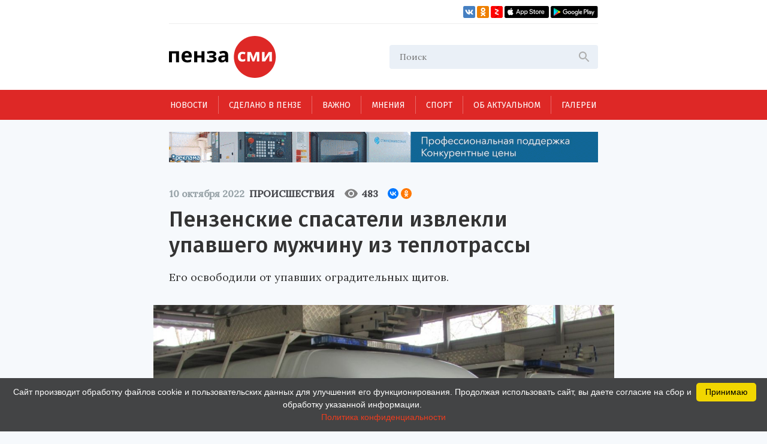

--- FILE ---
content_type: text/html; charset=UTF-8
request_url: https://penzasmi.ru/news/65506/penzenskie-spasateli-izvlekli-upavshego-muzhchinu-iz-teplotrassy
body_size: 10878
content:
<!doctype html>
<html lang="ru">
<head>
    <meta charset="UTF-8" />
    <meta name="description" content="Всегда актуальные новости Пензы и Пензенской области. События, происшествия за неделю, деловые новости, репортажи со спортивных и культурных мероприятий только на нашем портале." />
<meta name="keywords" content="сайты пензы, пенза официальный сайт, новости пензы, новости пензы сегодня, сайт города пензы, сайт г пенза, новости пензенской области, официальные сайты г пензы, пенза город официальный сайт, новости пензы 2016, сайт администрации города пензы, городской сайт пензы, последние новости пенза, новости пензы онлайн, сайты пензы новости" />
<meta property="og:description" name="og:description" content="Его освободили от упавших оградительных щитов." />
<meta property="og:image" name="og:image" content="https://penzasmi.ru/images/uploads/ea4258b90a110cfd4053768c1b949606.jpg" />
<title>Пензенские спасатели извлекли упавшего мужчину из теплотрассы — Происшествия — Пенза СМИ</title>
    <meta name="yandex-verification" content="8c360ad089fcdca5" />
    <meta name="application-name" content="Пенза СМИ">
    <meta name="apple-mobile-web-app-title" content="Пенза СМИ">
    <meta name="viewport" content="width=device-width, initial-scale=1.0" />
    <link rel="icon" type="image/png" href="/images/icon.png"/>    
    <!-- Link Swiper's CSS -->
    <link rel="stylesheet" href="/assets/swiper-bundle.min.css" />
    <script src="/assets/swiper-bundle.min.js"></script>
    <style>
        .swiper-container {
            width: 100%;
            height: 100%;
        }
    </style>
    <link href="/assets/css/style.css?v5" rel="stylesheet" />
    <link href="/assets/css/add.css" rel="stylesheet" />	
    <script charset="UTF-8" src="//web.webpushs.com/js/push/034254e4327cd8c948af1e18030ce8f7_1.js" async></script>
    <link rel="manifest" href="/assets/manifest.json">
    <meta name="google-play-app" content="app-id=com.optimist.penzasmi">
    <meta name="apple-itunes-app" content="app-id=1455211577">
</head>
<body>
<input id="burger_check" type="checkbox">

    <header>
      <div class="header_top">
        <div class="loft">
          <div class="bank">
          </div>
          <div class="social_icons">
            <a href="https://vk.com/riapenzasmi" target="_blank">
              <img src="/assets/images/VK.svg" />
            </a>
            <a href="https://ok.ru/group/62372977246429" target="_blank">
              <img src="/assets/images/Ok.svg" />
            </a>
            <a href="https://zen.yandex.ru/penzasmi" target="_blank">
              <img src="/assets/images/Zen.png" />
            </a>
            <a href="https://itunes.apple.com/ru/app//id1455211577?mt=8" target="_blank">
              <img src="/assets/images/AppStore.svg" />
            </a>
            <a href="https://play.google.com/store/apps/details?id=com.optimist.penzasmi" target="_blank">
              <img src="/assets/images/GooglePlay.svg" />
            </a>
          </div>
        </div>
        
        <div class="header_middle">
          <div class="top_part">
            <div class="main_logo">
              <a href="/"><img src="/assets/images/logo.svg" /></a>
            </div>
            <div id="burger" class="menu_icon_wrapper">
              <label id="burger_interactive_wrapper" for="burger_check"></label>
              <div class="menu_icon menu_icon_active"></div>
            </div>
          </div>
          <div class="search">
          <form action="/search" method="get">
            <input class="search_input" name="query" type="text" placeholder="Поиск" />
            <svg
              class="search_svg"
              width="24"
              height="24"
              viewbox="0 0 24 24"
              fill="none"
              xmlns="http://www.w3.org/2000/svg"
            >
              <path
                d="M15.5 14H14.71L14.43 13.73C15.41 12.59 16 11.11 16 9.5C16 5.91 13.09 3 9.5 3C5.91 3 3 5.91 3 9.5C3 13.09 5.91 16 9.5 16C11.11 16 12.59 15.41 13.73 14.43L14 14.71V15.5L19 20.49L20.49 19L15.5 14ZM9.5 14C7.01 14 5 11.99 5 9.5C5 7.01 7.01 5 9.5 5C11.99 5 14 7.01 14 9.5C14 11.99 11.99 14 9.5 14Z"
                fill="#ADADAD"
              />
            </svg>
          </form>
          </div>
          
          
          <section id="mobile_menu" class="mobile_float">
            <menu class="mobile_menu">
              <ul>
                              
                <li>
                  <div class="mobile_menu_item active" sectionid="1">
                    <a class="menu_a" href="/news">Новости</a>
                  </div>
                </li>
                              
                <li>
                  <div class="mobile_menu_item " sectionid="41">
                    <a class="menu_a" href="/madeinpenza">Сделано в Пензе</a>
                  </div>
                </li>
                              
                <li>
                  <div class="mobile_menu_item " sectionid="42">
                    <a class="menu_a" href="/important">Важно</a>
                  </div>
                </li>
                              
                <li>
                  <div class="mobile_menu_item " sectionid="43">
                    <a class="menu_a" href="/tet-a-tet">Мнения</a>
                  </div>
                </li>
                              
                <li>
                  <div class="mobile_menu_item " sectionid="53">
                    <a class="menu_a" href="/sport">Спорт</a>
                  </div>
                </li>
                              
                <li>
                  <div class="mobile_menu_item " sectionid="59">
                    <a class="menu_a" href="/actual">Об актуальном</a>
                  </div>
                </li>
                              
                <li>
                  <div class="mobile_menu_item " sectionid="44">
                    <a class="menu_a" href="/gallery">Галереи</a>
                  </div>
                </li>
                              </ul>

              <footer class="footer_mobile">
                <div class="mobile_loft loft">
                  <div class="social_icons">
                    
                    <a href="https://vk.com/riapenzasmi" target="_blank">
                      <img src="/assets/images/VK.svg" />
                    </a>
                    <a href="https://ok.ru/group/62372977246429" target="_blank">
                      <img src="/assets/images/Ok.svg" />
                    </a>
                    <a href="https://zen.yandex.ru/penzasmi" target="_blank">
                      <img src="/assets/images/Zen.png" />
                    </a>
                    <a href="https://itunes.apple.com/ru/app//id1455211577?mt=8" target="_blank">
                      <img src="/assets/images/AppStore.svg" />
                    </a>
                    <a href="https://play.google.com/store/apps/details?id=com.optimist.penzasmi" target="_blank">
                      <img src="/assets/images/GooglePlay.svg" />
                    </a>           
                  </div>
                </div>
              </footer>
            </menu>
          </section>
        </div>
      </div>

      <menu class="menu_container">
        <ul class="menu">
                              

          <li class="menu_item" sectionid="1">
            <a href="/news">Новости</a>
          </li>
                        

          <li class="menu_item" sectionid="41">
            <a href="/madeinpenza">Сделано в Пензе</a>
          </li>
                        

          <li class="menu_item" sectionid="42">
            <a href="/important">Важно</a>
          </li>
                        

          <li class="menu_item" sectionid="43">
            <a href="/tet-a-tet">Мнения</a>
          </li>
                        

          <li class="menu_item" sectionid="53">
            <a href="/sport">Спорт</a>
          </li>
                        

          <li class="menu_item" sectionid="59">
            <a href="/actual">Об актуальном</a>
          </li>
                        

          <li class="menu_item" sectionid="44">
            <a href="/gallery">Галереи</a>
          </li>
                  </ul>
      </menu>
    </header>
    
    <section class="content_wrapper">
    
     <div class="wide_rec_top">
          
        <a target="_blank" href="https://16k20.ru/?erid=2SDnjdSNmBz">
        <img alt="" src="/images/uploads/b/ca35a2c76af279e4f2568f97b75d8c27.gif">
        <!-- 
          <div class="top_rec_image" style="background-image: url(/images/uploads/b/ca35a2c76af279e4f2568f97b75d8c27.gif); background-size:contain;">

		  </div>
	   -->
		</a>

<!-- 
<a target="_blank" href="https://16k20.ru/?erid=2SDnjdSNmBz" style="position: relative; display: block; line-height: 0;">
    <img src="/images/uploads/b/ca35a2c76af279e4f2568f97b75d8c27.gif" style="height:auto; width:100%;" alt=""
         class="banner-dummy"
         place_id="А"/>
</a>
-->
      </div>
      
     <div class="wide_rec_top wide_rec_top_mobile">
          
        <a target="_blank" href="https://16k20.ru/?erid=2SDnjdSNmBz">
        <img alt="" src="/images/uploads/b/91ade0600d2dde826e5e9ef43cc400d3.gif">
		</a>

      </div>
      
      

<section class="content content_article">
        <article class="main_content main_content_article">
        
			<div class="description description_article">
            <div class="middle_record_header record_header">
              <span class="middle_time record_time">10 октября 2022</span>
              
                    <a class="middle_class record_class" href="/news/accidents">
                        Происшествия                    </a>
                    
							<div class="middle_record_header_views">
								<div class="middle_record_header_views_icon"></div>
								<span>483</span>
							</div>                    
							
							<div class="middle_record_header_share">
                                        
<script src="https://yastatic.net/share2/share.js"></script>
<div class="ya-share2" data-curtain data-size="s" data-shape="round" data-services="vkontakte,odnoklassniki"></div>                    
                    							
							</div>
            </div>
              <h1>Пензенские спасатели извлекли упавшего мужчину из теплотрассы</h1>
                                      <h2>Его освободили от упавших оградительных щитов.</h2>
          </div>


			
		                
           
          <div class="main_photo photo_at_article ">
            <img src="/images/uploads/ea4258b90a110cfd4053768c1b949606.jpg" />
            <span class="photo_title"><br>Фото: ППСЦ.</span>
          </div>
                          
            
            
			<section class="article_content_wrapper">
			
            
			
            <div class="article_content">
                <p class="aplr">В пресс-службе областного пожарно-спасательного центра рассказали об инциденте, который произошел 6 октября в Пензе.</p>

<p>В 21:25 в дежурную часть сообщили, что возле дома №1 на улице Минской в открытую теплотрассу упал мужчина. Спасатели прибыли на место. Им пришлось освобождать пострадавшего от упавших оградительных щитов. Затем его достали и передали врачам скорой помощи.</p>

<p>О состоянии вызволенного из теплотрассы не сообщается.</p>
                
                <section class="article_bottom_information">
                        <div class="article_author">
                                                </div>
                        <div class="article_bottom_widgets">
                                <div class="yandex_area_follower">
                                        <p><a href="https://zen.yandex.ru/penzasmi" target="_blank" style="color: red;">Наш канал в Дзен</a></p>
                                </div>
                        </div>
                </section>                
            </div>
            
             

            </section>  
            
		  <div class="bottom_info_desktop wide_rec_bottom">
          </div>
          
         <!--  -->

        <section class="common_news_desktop common_news_desktop_article">   
            
            <!--<div id="unit_99550"><a href="https://smi2.ru/" >Новости СМИ2</a></div>
            <script type="text/javascript" charset="utf-8">
              (function() {
                var sc = document.createElement('script'); sc.type = 'text/javascript'; sc.async = true;
                sc.src = '//smi2.ru/data/js/99550.js'; sc.charset = 'utf-8';
                var s = document.getElementsByTagName('script')[0]; s.parentNode.insertBefore(sc, s);
              }());
            </script>-->
            
            <div class="common_news">
            

	
						
            <div class="common_news_item">
              <div class="flex_column">
              <div class="common_image">
                <a href="/news/123646/penzencev-priglashayut-na-festival-rozhdestvenskoe-chudo">
                  <img src="/images/uploads/55d77bc44b9b52b21bc55acea2d32ca2_300.jpg" />
                </a>
              </div>

                <div class="common_description">
                  <div class="record_header">
                    <span class="record_time" itemid="123646">30 января 2026</span>
                    <a href="/news/culture" class="record_class">Культура</a>
                  </div>

                  <a href="/news/123646/penzencev-priglashayut-na-festival-rozhdestvenskoe-chudo">
                    <span class="common_record_title">
Пензенцев приглашают на фестиваль «Рождественское чудо»                    </span>
                    <br />
                    <span class="common_record_content">
Он пройдет 31 января.                    </span>
                  </a>
                </div>
              </div>
            </div>
			
	
						
            <div class="common_news_item">
              <div class="flex_column">
              <div class="common_image">
                <a href="/news/123604/penzencev-priglashayut-k-uchastiyu-v-festivale-zvezdy-gostepriimstva">
                  <img src="/images/uploads/3f5c3a34a8dfbe887cfa21b95db9dbb3_300.jpg" />
                </a>
              </div>

                <div class="common_description">
                  <div class="record_header">
                    <span class="record_time" itemid="123604">29 января 2026</span>
                    <a href="/news/culture" class="record_class">Культура</a>
                  </div>

                  <a href="/news/123604/penzencev-priglashayut-k-uchastiyu-v-festivale-zvezdy-gostepriimstva">
                    <span class="common_record_title">
Пензенцев приглашают к участию в фестивале «Звезды гостеприимства»                    </span>
                    <br />
                    <span class="common_record_content">
Форум пройдет в Казани в конце февраля.                    </span>
                  </a>
                </div>
              </div>
            </div>
			
	
						
            <div class="common_news_item">
              <div class="flex_column">
              <div class="common_image">
                <a href="/news/123579/v-penze-otmetili-200-letie-so-dnya-rozhdeniya-mihaila-saltykova-schedrina">
                  <img src="/images/uploads/2698d13990bfc64f77be7318b2323ced_300.jpg" />
                </a>
              </div>

                <div class="common_description">
                  <div class="record_header">
                    <span class="record_time" itemid="123579">28 января 2026</span>
                    <a href="/news/culture" class="record_class">Культура</a>
                  </div>

                  <a href="/news/123579/v-penze-otmetili-200-letie-so-dnya-rozhdeniya-mihaila-saltykova-schedrina">
                    <span class="common_record_title">
В Пензе отметили 200-летие со дня рождения Михаила Салтыкова-Щедрина                    </span>
                    <br />
                    <span class="common_record_content">
Торжества состоялись в литературном музее.                    </span>
                  </a>
                </div>
              </div>
            </div>
			
	
						
            <div class="common_news_item">
              <div class="flex_column">
              <div class="common_image">
                <a href="/news/123561/v-fevrale-teatralnye-vechera-i-tvorcheskie-vstrechi-proydut-v-18-rayonah">
                  <img src="/images/uploads/dfd0b4792aeccc9b062d23cd628451b8_300.jpg" />
                </a>
              </div>

                <div class="common_description">
                  <div class="record_header">
                    <span class="record_time" itemid="123561">28 января 2026</span>
                    <a href="/news/culture" class="record_class">Культура</a>
                  </div>

                  <a href="/news/123561/v-fevrale-teatralnye-vechera-i-tvorcheskie-vstrechi-proydut-v-18-rayonah">
                    <span class="common_record_title">
В феврале «Театральные вечера» и «Творческие встречи» пройдут в 18 районах                    </span>
                    <br />
                    <span class="common_record_content">
Жители Пензенской области смогут посетить мероприятия бесплатно.                    </span>
                  </a>
                </div>
              </div>
            </div>
			
	
						
            <div class="common_news_item">
              <div class="flex_column">
              <div class="common_image">
                <a href="/news/123523/v-penze-otmetyat-185-letie-vasiliya-klyuchevskogo">
                  <img src="/images/uploads/199c3dfb38f740628d76d9dee8f90a95_300.jpg" />
                </a>
              </div>

                <div class="common_description">
                  <div class="record_header">
                    <span class="record_time" itemid="123523">26 января 2026</span>
                    <a href="/news/culture" class="record_class">Культура</a>
                  </div>

                  <a href="/news/123523/v-penze-otmetyat-185-letie-vasiliya-klyuchevskogo">
                    <span class="common_record_title">
В Пензе отметят 185-летие Василия Ключевского                    </span>
                    <br />
                    <span class="common_record_content">
Торжества начнутся с возложения цветов к памятнику историку.                    </span>
                  </a>
                </div>
              </div>
            </div>
			
	
						
            <div class="common_news_item">
              <div class="flex_column">
              <div class="common_image">
                <a href="/news/123521/v-narovchate-gotovyatsya-k-otkrytiyu-kinozala">
                  <img src="/images/uploads/c08a094b0263c64a7ffcd964e0aff383_300.jpg" />
                </a>
              </div>

                <div class="common_description">
                  <div class="record_header">
                    <span class="record_time" itemid="123521">26 января 2026</span>
                    <a href="/news/culture" class="record_class">Культура</a>
                  </div>

                  <a href="/news/123521/v-narovchate-gotovyatsya-k-otkrytiyu-kinozala">
                    <span class="common_record_title">
В Наровчате планируется открыть современный кинозал                    </span>
                    <br />
                    <span class="common_record_content">
Проект реализуется при поддержке Фонда кино.                    </span>
                  </a>
                </div>
              </div>
            </div>
			
	
						
            <div class="common_news_item">
              <div class="flex_column">
              <div class="common_image">
                <a href="/news/123435/penzency-obsudyat-sovershenstvovanie-mehanizma-promyshlennyh-klasterov">
                  <img src="/images/uploads/184a547a193f8f45b74c8761b3040f7c_300.jpg" />
                </a>
              </div>

                <div class="common_description">
                  <div class="record_header">
                    <span class="record_time" itemid="123435">21 января 2026</span>
                    <a href="/news/economics" class="record_class">Экономика</a>
                  </div>

                  <a href="/news/123435/penzency-obsudyat-sovershenstvovanie-mehanizma-promyshlennyh-klasterov">
                    <span class="common_record_title">
Пензенцы обсудят совершенствование механизма промышленных кластеров                    </span>
                    <br />
                    <span class="common_record_content">
Кластерный подход становится одним из ключевых инструментов промышленной политики.                    </span>
                  </a>
                </div>
              </div>
            </div>
			
	
						
            <div class="common_news_item">
              <div class="flex_column">
              <div class="common_image">
                <a href="/news/123432/ded-moroz-iz-penzy-dal-master-klass-belorusskim-kollegam">
                  <img src="/images/uploads/fcb0eed748c57fc2fecd8fbc7b0c9f92_300.jpg" />
                </a>
              </div>

                <div class="common_description">
                  <div class="record_header">
                    <span class="record_time" itemid="123432">21 января 2026</span>
                    <a href="/news/culture" class="record_class">Культура</a>
                  </div>

                  <a href="/news/123432/ded-moroz-iz-penzy-dal-master-klass-belorusskim-kollegam">
                    <span class="common_record_title">
Дед Мороз из Пензы дал мастер-класс белорусским коллегам                    </span>
                    <br />
                    <span class="common_record_content">
Встреча прошла на площадке фестиваля «Берестейские сани».                    </span>
                  </a>
                </div>
              </div>
            </div>
			


            </div>
		            
        </section>
          
          <section class="bottom_tablet_article">
            <div class="bottom_info_tablet wide_rec_bottom">
            
            </div>
            
            <section class="common_news_tablet common_news_tablet_article">
              <div class="topic">
                <div class="topic_info_icon news_icon">
                  <a href="#main">
                    <div class="icon_back_red icon_back">
                      <img src="/assets/images/web.svg" />
                    </div>
                    <span class="icon_title">новости Пензы</span>
                  </a>
                </div>
                <div class="topic_info">

            


            <div class="news_item" itemid="123681">
              <div class="record_header">
                <span class="record_time" itemid="123681">2 февраля 2026</span>
                <a href="/news/accidents" class="record_class">Происшествия</a>
              </div>
              <div class="record_content">
                <a href="/news/123681/v-kuznecke-pri-pozhare-pogibla-87-letnyaya-pensionerka">
                  <span>В Кузнецке при пожаре погибла 87-летняя пенсионерка</span>
                </a>
              </div>
            </div>




            <div class="news_item" itemid="123651">
              <div class="record_header">
                <span class="record_time" itemid="123651">31 января 2026</span>
                <a href="/news/accidents" class="record_class">Происшествия</a>
              </div>
              <div class="record_content">
                <a href="/news/123651/massovoe-dtp-v-penzenskoy-oblasti-dva-cheloveka-pogibli-shestero-postradali">
                  <span>Массовое ДТП в Пензенской области: два человека погибли, шестеро пострадали</span>
                </a>
              </div>
            </div>




            <div class="news_item" itemid="123647">
              <div class="record_header">
                <span class="record_time" itemid="123647">30 января 2026</span>
                <a href="/news/accidents" class="record_class">Происшествия</a>
              </div>
              <div class="record_content">
                <a href="/news/123647/v-penze-vozbudili-ugolovnoe-delo-po-faktu-smerti-zhenschiny-pri-padenii-naledi">
                  <span>В Пензе возбудили уголовное дело по факту смерти женщины при падении наледи</span>
                </a>
              </div>
            </div>




            <div class="news_item" itemid="123633">
              <div class="record_header">
                <span class="record_time" itemid="123633">30 января 2026</span>
                <a href="/news/accidents" class="record_class">Происшествия</a>
              </div>
              <div class="record_content">
                <a href="/news/123633/v-penze-zhenschinu-ubila-upavshaya-s-kryshi-glyba-lda">
                  <span>В Пензе женщину убила упавшая с крыши глыба льда</span>
                </a>
              </div>
            </div>




            <div class="news_item" itemid="123624">
              <div class="record_header">
                <span class="record_time" itemid="123624">30 января 2026</span>
                <a href="/news/accidents" class="record_class">Происшествия</a>
              </div>
              <div class="record_content">
                <a href="/news/123624/v-nizhnem-lomove-pri-pozhare-pogibli-dva-cheloveka">
                  <span>В Нижнем Ломове при пожаре погибли два человека</span>
                </a>
              </div>
            </div>


                </div>
              </div>

              <section class="common_news_wrapper common_news_wrapper_article">
                <div class="common_news">
                  

	
			                  <div class="common_news_item">
                    <div class="flex_column flex_column_article">
                      <div class="common_image_wrapper common_image_wrapper_article">
                        <div class="common_image">
                          <a href="/news/123646/penzencev-priglashayut-na-festival-rozhdestvenskoe-chudo">
                            <img src="/images/uploads/55d77bc44b9b52b21bc55acea2d32ca2.jpg" />
                          </a>
                        </div>
                      </div>
                      <div class="common_description">
                        <div class="record_header">
                          <span class="record_time">30 января 2026</span>
                          <a href="/news/culture" class="record_class">Культура</a>
                        </div>

                        <a href="/news/123646/penzencev-priglashayut-na-festival-rozhdestvenskoe-chudo">
                          <span class="common_record_title">
                            Пензенцев приглашают на фестиваль «Рождественское чудо»                          </span>
                          <br />
                          <span class="common_record_content">
                            Он пройдет 31 января.                          </span>
                        </a>
                      </div>
                    </div>
                  </div>		
			
	
			                  <div class="common_news_item">
                    <div class="flex_column flex_column_article">
                      <div class="common_image_wrapper common_image_wrapper_article">
                        <div class="common_image">
                          <a href="/news/123604/penzencev-priglashayut-k-uchastiyu-v-festivale-zvezdy-gostepriimstva">
                            <img src="/images/uploads/3f5c3a34a8dfbe887cfa21b95db9dbb3.jpg" />
                          </a>
                        </div>
                      </div>
                      <div class="common_description">
                        <div class="record_header">
                          <span class="record_time">29 января 2026</span>
                          <a href="/news/culture" class="record_class">Культура</a>
                        </div>

                        <a href="/news/123604/penzencev-priglashayut-k-uchastiyu-v-festivale-zvezdy-gostepriimstva">
                          <span class="common_record_title">
                            Пензенцев приглашают к участию в фестивале «Звезды гостеприимства»                          </span>
                          <br />
                          <span class="common_record_content">
                            Форум пройдет в Казани в конце февраля.                          </span>
                        </a>
                      </div>
                    </div>
                  </div>		
			
	
			                  <div class="common_news_item">
                    <div class="flex_column flex_column_article">
                      <div class="common_image_wrapper common_image_wrapper_article">
                        <div class="common_image">
                          <a href="/news/123579/v-penze-otmetili-200-letie-so-dnya-rozhdeniya-mihaila-saltykova-schedrina">
                            <img src="/images/uploads/2698d13990bfc64f77be7318b2323ced.jpg" />
                          </a>
                        </div>
                      </div>
                      <div class="common_description">
                        <div class="record_header">
                          <span class="record_time">28 января 2026</span>
                          <a href="/news/culture" class="record_class">Культура</a>
                        </div>

                        <a href="/news/123579/v-penze-otmetili-200-letie-so-dnya-rozhdeniya-mihaila-saltykova-schedrina">
                          <span class="common_record_title">
                            В Пензе отметили 200-летие со дня рождения Михаила Салтыкова-Щедрина                          </span>
                          <br />
                          <span class="common_record_content">
                            Торжества состоялись в литературном музее.                          </span>
                        </a>
                      </div>
                    </div>
                  </div>		
			
	
			                  <div class="common_news_item">
                    <div class="flex_column flex_column_article">
                      <div class="common_image_wrapper common_image_wrapper_article">
                        <div class="common_image">
                          <a href="/news/123561/v-fevrale-teatralnye-vechera-i-tvorcheskie-vstrechi-proydut-v-18-rayonah">
                            <img src="/images/uploads/dfd0b4792aeccc9b062d23cd628451b8.jpg" />
                          </a>
                        </div>
                      </div>
                      <div class="common_description">
                        <div class="record_header">
                          <span class="record_time">28 января 2026</span>
                          <a href="/news/culture" class="record_class">Культура</a>
                        </div>

                        <a href="/news/123561/v-fevrale-teatralnye-vechera-i-tvorcheskie-vstrechi-proydut-v-18-rayonah">
                          <span class="common_record_title">
                            В феврале «Театральные вечера» и «Творческие встречи» пройдут в 18 районах                          </span>
                          <br />
                          <span class="common_record_content">
                            Жители Пензенской области смогут посетить мероприятия бесплатно.                          </span>
                        </a>
                      </div>
                    </div>
                  </div>		
			


                </div>
              </section>

            </section>            
            
		  </section>
		  
		     <section class="mobile_common_news">
		     
              <div class="topic">
                <div class="topic_info_icon news_icon">
                  <a href="#main">
                    <div class="icon_back_red icon_back">
                      <img src="/assets/images/web.svg" />
                    </div>
                    <span class="icon_title">новости Пензы</span>
                  </a>
                </div>
                <div class="topic_info">

            


            <div class="news_item" itemid="123681">
              <div class="record_header">
                <span class="record_time" itemid="123681">2 февраля 2026</span>
                <a href="/news/accidents" class="record_class">Происшествия</a>
              </div>
              <div class="record_content">
                <a href="/news/123681/v-kuznecke-pri-pozhare-pogibla-87-letnyaya-pensionerka">
                  <span>В Кузнецке при пожаре погибла 87-летняя пенсионерка</span>
                </a>
              </div>
            </div>




            <div class="news_item" itemid="123651">
              <div class="record_header">
                <span class="record_time" itemid="123651">31 января 2026</span>
                <a href="/news/accidents" class="record_class">Происшествия</a>
              </div>
              <div class="record_content">
                <a href="/news/123651/massovoe-dtp-v-penzenskoy-oblasti-dva-cheloveka-pogibli-shestero-postradali">
                  <span>Массовое ДТП в Пензенской области: два человека погибли, шестеро пострадали</span>
                </a>
              </div>
            </div>




            <div class="news_item" itemid="123647">
              <div class="record_header">
                <span class="record_time" itemid="123647">30 января 2026</span>
                <a href="/news/accidents" class="record_class">Происшествия</a>
              </div>
              <div class="record_content">
                <a href="/news/123647/v-penze-vozbudili-ugolovnoe-delo-po-faktu-smerti-zhenschiny-pri-padenii-naledi">
                  <span>В Пензе возбудили уголовное дело по факту смерти женщины при падении наледи</span>
                </a>
              </div>
            </div>




            <div class="news_item" itemid="123633">
              <div class="record_header">
                <span class="record_time" itemid="123633">30 января 2026</span>
                <a href="/news/accidents" class="record_class">Происшествия</a>
              </div>
              <div class="record_content">
                <a href="/news/123633/v-penze-zhenschinu-ubila-upavshaya-s-kryshi-glyba-lda">
                  <span>В Пензе женщину убила упавшая с крыши глыба льда</span>
                </a>
              </div>
            </div>




            <div class="news_item" itemid="123624">
              <div class="record_header">
                <span class="record_time" itemid="123624">30 января 2026</span>
                <a href="/news/accidents" class="record_class">Происшествия</a>
              </div>
              <div class="record_content">
                <a href="/news/123624/v-nizhnem-lomove-pri-pozhare-pogibli-dva-cheloveka">
                  <span>В Нижнем Ломове при пожаре погибли два человека</span>
                </a>
              </div>
            </div>


                </div>
              </div>
		     
                <div class="common_news">
		  				<div class="swiper-container common_swiper-container">
							<div class="swiper-wrapper">                        


	
						<div class="swiper-slide">
                  <div class="common_news_item">
                    <div class="flex_column flex_column_article">
                      <div class="common_image_wrapper common_image_wrapper_article">
                        <div class="common_image">
                          <a href="/news/123646/penzencev-priglashayut-na-festival-rozhdestvenskoe-chudo">
                            <img src="/images/uploads/55d77bc44b9b52b21bc55acea2d32ca2.jpg" />
                          </a>
                        </div>
                      </div>
                      <div class="common_description">
                        <div class="record_header">
                          <span class="record_time">30 января 2026</span>
                          <a href="/news/culture" class="record_class">Культура</a>
                        </div>

                        <a href="/news/123646/penzencev-priglashayut-na-festival-rozhdestvenskoe-chudo">
                          <span class="common_record_title">
                            Пензенцев приглашают на фестиваль «Рождественское чудо»                          </span>
                          <br />
                          <span class="common_record_content">
                            Он пройдет 31 января.                          </span>
                        </a>
                      </div>
                    </div>
                  </div>	
            </div>	
			
			
	
						<div class="swiper-slide">
                  <div class="common_news_item">
                    <div class="flex_column flex_column_article">
                      <div class="common_image_wrapper common_image_wrapper_article">
                        <div class="common_image">
                          <a href="/news/123604/penzencev-priglashayut-k-uchastiyu-v-festivale-zvezdy-gostepriimstva">
                            <img src="/images/uploads/3f5c3a34a8dfbe887cfa21b95db9dbb3.jpg" />
                          </a>
                        </div>
                      </div>
                      <div class="common_description">
                        <div class="record_header">
                          <span class="record_time">29 января 2026</span>
                          <a href="/news/culture" class="record_class">Культура</a>
                        </div>

                        <a href="/news/123604/penzencev-priglashayut-k-uchastiyu-v-festivale-zvezdy-gostepriimstva">
                          <span class="common_record_title">
                            Пензенцев приглашают к участию в фестивале «Звезды гостеприимства»                          </span>
                          <br />
                          <span class="common_record_content">
                            Форум пройдет в Казани в конце февраля.                          </span>
                        </a>
                      </div>
                    </div>
                  </div>	
            </div>	
			
			
	
						<div class="swiper-slide">
                  <div class="common_news_item">
                    <div class="flex_column flex_column_article">
                      <div class="common_image_wrapper common_image_wrapper_article">
                        <div class="common_image">
                          <a href="/news/123579/v-penze-otmetili-200-letie-so-dnya-rozhdeniya-mihaila-saltykova-schedrina">
                            <img src="/images/uploads/2698d13990bfc64f77be7318b2323ced.jpg" />
                          </a>
                        </div>
                      </div>
                      <div class="common_description">
                        <div class="record_header">
                          <span class="record_time">28 января 2026</span>
                          <a href="/news/culture" class="record_class">Культура</a>
                        </div>

                        <a href="/news/123579/v-penze-otmetili-200-letie-so-dnya-rozhdeniya-mihaila-saltykova-schedrina">
                          <span class="common_record_title">
                            В Пензе отметили 200-летие со дня рождения Михаила Салтыкова-Щедрина                          </span>
                          <br />
                          <span class="common_record_content">
                            Торжества состоялись в литературном музее.                          </span>
                        </a>
                      </div>
                    </div>
                  </div>	
            </div>	
			
			
	
						<div class="swiper-slide">
                  <div class="common_news_item">
                    <div class="flex_column flex_column_article">
                      <div class="common_image_wrapper common_image_wrapper_article">
                        <div class="common_image">
                          <a href="/news/123561/v-fevrale-teatralnye-vechera-i-tvorcheskie-vstrechi-proydut-v-18-rayonah">
                            <img src="/images/uploads/dfd0b4792aeccc9b062d23cd628451b8.jpg" />
                          </a>
                        </div>
                      </div>
                      <div class="common_description">
                        <div class="record_header">
                          <span class="record_time">28 января 2026</span>
                          <a href="/news/culture" class="record_class">Культура</a>
                        </div>

                        <a href="/news/123561/v-fevrale-teatralnye-vechera-i-tvorcheskie-vstrechi-proydut-v-18-rayonah">
                          <span class="common_record_title">
                            В феврале «Театральные вечера» и «Творческие встречи» пройдут в 18 районах                          </span>
                          <br />
                          <span class="common_record_content">
                            Жители Пензенской области смогут посетить мероприятия бесплатно.                          </span>
                        </a>
                      </div>
                    </div>
                  </div>	
            </div>	
			
			


						   </div>
							<button class="common_left_arrow left_arrow arrow"></button>
							<button class="common_right_arrow right_arrow arrow"></button>
						</div>
				</div>
			  </section>              
		  

        </article>
        
        
        
        <aside class="aside_article">
          <div class="topic">
            <div class="topic_info_icon news_icon">
              <a href="javascript:;">
                <div class="icon_back_red icon_back">
                  <img src="/assets/images/web.svg" />
                </div>
                <span class="icon_title">новости Пензы</span>
              </a>
            </div>
            <div class="topic_info">
            


            <div class="news_item" itemid="123681">
              <div class="record_header">
                <span class="record_time" itemid="123681">2 февраля 2026</span>
                <a href="/news/accidents" class="record_class">Происшествия</a>
              </div>
              <div class="record_content">
                <a href="/news/123681/v-kuznecke-pri-pozhare-pogibla-87-letnyaya-pensionerka">
                  <span>В Кузнецке при пожаре погибла 87-летняя пенсионерка</span>
                </a>
              </div>
            </div>




            <div class="news_item" itemid="123651">
              <div class="record_header">
                <span class="record_time" itemid="123651">31 января 2026</span>
                <a href="/news/accidents" class="record_class">Происшествия</a>
              </div>
              <div class="record_content">
                <a href="/news/123651/massovoe-dtp-v-penzenskoy-oblasti-dva-cheloveka-pogibli-shestero-postradali">
                  <span>Массовое ДТП в Пензенской области: два человека погибли, шестеро пострадали</span>
                </a>
              </div>
            </div>




            <div class="news_item" itemid="123647">
              <div class="record_header">
                <span class="record_time" itemid="123647">30 января 2026</span>
                <a href="/news/accidents" class="record_class">Происшествия</a>
              </div>
              <div class="record_content">
                <a href="/news/123647/v-penze-vozbudili-ugolovnoe-delo-po-faktu-smerti-zhenschiny-pri-padenii-naledi">
                  <span>В Пензе возбудили уголовное дело по факту смерти женщины при падении наледи</span>
                </a>
              </div>
            </div>




            <div class="news_item" itemid="123633">
              <div class="record_header">
                <span class="record_time" itemid="123633">30 января 2026</span>
                <a href="/news/accidents" class="record_class">Происшествия</a>
              </div>
              <div class="record_content">
                <a href="/news/123633/v-penze-zhenschinu-ubila-upavshaya-s-kryshi-glyba-lda">
                  <span>В Пензе женщину убила упавшая с крыши глыба льда</span>
                </a>
              </div>
            </div>




            <div class="news_item" itemid="123624">
              <div class="record_header">
                <span class="record_time" itemid="123624">30 января 2026</span>
                <a href="/news/accidents" class="record_class">Происшествия</a>
              </div>
              <div class="record_content">
                <a href="/news/123624/v-nizhnem-lomove-pri-pozhare-pogibli-dva-cheloveka">
                  <span>В Нижнем Ломове при пожаре погибли два человека</span>
                </a>
              </div>
            </div>

            </div>
        </div>        
		
		<section class="aside_bottom">
            <div class="aside_rec">
            
            </div>
                    
<!--<div id="unit_99551"><a href="https://smi2.ru/" >Новости СМИ2</a></div>
<script type="text/javascript" charset="utf-8">
  (function() {
    var sc = document.createElement('script'); sc.type = 'text/javascript'; sc.async = true;
    sc.src = '//smi2.ru/data/js/99551.js'; sc.charset = 'utf-8';
    var s = document.getElementsByTagName('script')[0]; s.parentNode.insertBefore(sc, s);
  }());
</script>-->

        </section>
        
			<div class="second_aside_news aside_news">


	
			
            <div class="news_item " itemid="123669">
              <div class="record_header">
                <span class="record_time" itemid="123669">2 февраля 2026</span>
                <a href="/news/economics" class="record_class">Экономика</a>
              </div>
              <div class="record_content">
                <a href="/news/123669/v-penzenskoy-oblasti-oborot-roznichnoy-torgovli-vyros-na-26">
                  <span>В Пензенской области оборот розничной торговли вырос на 2,6%</span>
                </a>
              </div>
            </div>
            
	
			
            <div class="news_item " itemid="123667">
              <div class="record_header">
                <span class="record_time" itemid="123667">2 февраля 2026</span>
                <a href="/news/global" class="record_class">Россия и мир</a>
              </div>
              <div class="record_content">
                <a href="/news/123667/v-rossii-rastet-proizvodstvo-otechestvennoy-reabilitacionnoy-produkcii">
                  <span>В России растет производство отечественной реабилитационной продукции</span>
                </a>
              </div>
            </div>
            
	
			
            <div class="news_item " itemid="123665">
              <div class="record_header">
                <span class="record_time" itemid="123665">2 февраля 2026</span>
                <a href="/news/society" class="record_class">Общество</a>
              </div>
              <div class="record_content">
                <a href="/news/123665/penzenskiy-ombudsmen-podnyal-vopros-vazhnosti-dostupa-lyudey-k-materialam-arhivov-">
                  <span>Пензенский омбудсмен поднял вопрос важности сохранения архивов предприятий</span>
                </a>
              </div>
            </div>
            
	
			
            <div class="news_item " itemid="123675">
              <div class="record_header">
                <span class="record_time" itemid="123675">2 февраля 2026</span>
                <a href="/news/sport" class="record_class">Спорт</a>
              </div>
              <div class="record_content">
                <a href="/news/123675/v-penze-proshli-otborochnye-sorevnovaniya-po-sportivnomu-turizmu">
                  <span>В Пензе прошли отборочные соревнования по спортивному туризму</span>
                </a>
              </div>
            </div>
            
	
			
            <div class="news_item " itemid="123670">
              <div class="record_header">
                <span class="record_time" itemid="123670">2 февраля 2026</span>
                <a href="/news/society" class="record_class">Общество</a>
              </div>
              <div class="record_content">
                <a href="/news/123670/administraciya-penzy-izymaet-dlya-snosa-avariynyy-dom-na-volodarskogo-31-">
                  <span>Администрация Пензы изымает для сноса аварийный дом на ул. Володарского, 31</span>
                </a>
              </div>
            </div>
            
	
			
            <div class="news_item " itemid="123679">
              <div class="record_header">
                <span class="record_time" itemid="123679">2 февраля 2026</span>
                <a href="/news/society" class="record_class">Общество</a>
              </div>
              <div class="record_content">
                <a href="/news/123679/v-kamenke-ukushennomu-sobakoy-rebenku-vyplatyat-kompensaciyu">
                  <span>В Каменке укушенному собакой ребенку выплатят компенсацию</span>
                </a>
              </div>
            </div>
            
	
			
            <div class="news_item " itemid="123681">
              <div class="record_header">
                <span class="record_time" itemid="123681">2 февраля 2026</span>
                <a href="/news/accidents" class="record_class">Происшествия</a>
              </div>
              <div class="record_content">
                <a href="/news/123681/v-kuznecke-pri-pozhare-pogibla-87-letnyaya-pensionerka">
                  <span>В Кузнецке при пожаре погибла 87-летняя пенсионерка</span>
                </a>
              </div>
            </div>
            
	
			
            <div class="news_item " itemid="123677">
              <div class="record_header">
                <span class="record_time" itemid="123677">2 февраля 2026</span>
                <a href="/news/society" class="record_class">Общество</a>
              </div>
              <div class="record_content">
                <a href="/news/123677/v-penzenskoy-oblasti-vypalo-do-49-mm-snega">
                  <span>В Пензенской области выпало до 50 мм снега</span>
                </a>
              </div>
            </div>
            
	
			
            <div class="news_item " itemid="123680">
              <div class="record_header">
                <span class="record_time" itemid="123680">2 февраля 2026</span>
                <a href="/news/education" class="record_class">Образование</a>
              </div>
              <div class="record_content">
                <a href="/news/123680/v-shkolah-penzenskoy-oblasti-3-fevralya-iz-za-morozov-otmeneny-zanyatiya">
                  <span>В школах Пензенской области 3 февраля из-за морозов отменены занятия</span>
                </a>
              </div>
            </div>
            
	
			
            <div class="news_item " itemid="123666">
              <div class="record_header">
                <span class="record_time" itemid="123666">2 февраля 2026</span>
                <a href="/news/society" class="record_class">Общество</a>
              </div>
              <div class="record_content">
                <a href="/news/123666/v-penzenskoy-oblasti-ustanovilas-anomalno-moroznaya-nedelya">
                  <span>В Пензенской области установилась аномально морозная неделя</span>
                </a>
              </div>
            </div>
            
	
			
            <div class="news_item " itemid="123678">
              <div class="record_header">
                <span class="record_time" itemid="123678">2 февраля 2026</span>
                <a href="/news/society" class="record_class">Общество</a>
              </div>
              <div class="record_content">
                <a href="/news/123678/v-penze-namereny-rekonstruirovat-restoran-u-samovarnika">
                  <span>В Пензе намерены реконструировать ресторан у Самоварника</span>
                </a>
              </div>
            </div>
            
	
			
            <div class="news_item " itemid="123676">
              <div class="record_header">
                <span class="record_time" itemid="123676">2 февраля 2026</span>
                <a href="/news/society" class="record_class">Общество</a>
              </div>
              <div class="record_content">
                <a href="/news/123676/na-ulice-chkalova-v-penze-zavershen-remont-teplomagistrali">
                  <span>На улице Чкалова в Пензе завершен ремонт тепломагистрали</span>
                </a>
              </div>
            </div>
            


			</div>
				<button class="more_news">
					<a href="/news">Больше новостей</a>
				</button> 
        
        
       </aside>
</section>
        
    </section>
    
    <footer class="main_footer">
      <menu class="footer_menu menu_container">
        <ul class="menu">
                          
          <li class="menu_item">
            <a href="/news">Новости</a>
          </li>
                    
          <li class="menu_item">
            <a href="/madeinpenza">Сделано в Пензе</a>
          </li>
                    
          <li class="menu_item">
            <a href="/important">Важно</a>
          </li>
                    
          <li class="menu_item">
            <a href="/tet-a-tet">Мнения</a>
          </li>
                    
          <li class="menu_item">
            <a href="/sport">Спорт</a>
          </li>
                    
          <li class="menu_item">
            <a href="/actual">Об актуальном</a>
          </li>
                    
          <li class="menu_item">
            <a href="/gallery">Галереи</a>
          </li>
          

			<li class="menu_item">
			<a href="/news/net">В сети</a>
			</li>
        </ul>
      </menu>

      <div class="general_information">
        <span>© 2017-2026, Рекламно-информационное агентство «ПензаСМИ».</span>
        <br /><br />
        <span
          >Учредитель: Общество с ограниченной ответственностью
          "Оптимист".</span
        ><br />
        <span>Главный редактор — Юсупова Елена Владимировна.</span><br />
        <span>Адрес редакции: 440028, г. Пенза, ул. Германа Титова, д. 9.</span>
        <br /><br />
        <span>Телефон: 8 (8412) 20-07-60</span><br />
        <span>E-mail: ria.penzasmi@yandex.ru</span><br />
        <br /><br />
        <span>
          Зарегистрировано Федеральной службой по надзору в сфере связи, информационных 
          технологий и массовых коммуникаций. Регистрационный номер 
          ЭЛ № ФС 77 - 72693 от 23.04.2018г.
        </span>
        <br /><br />
        <span>
          Все права защищены. Использование материалов, опубликованных на сайте
          penzasmi.ru допускается с обязательной прямой гиперссылкой на
          страницу, с которой заимствован материал. Гиперссылка должна
          размещаться непосредственно в тексте.
        </span>
        <br /><br />
        <span>Настоящий ресурс может содержать материалы 18+.</span><br />
        <span><a href="/main/7478/privacy-policy" style="text-decoration:none; color:gray;">Политика конфиденциальности</a></span>
        
        <p class="counters" style="padding-top: 10px">

        <!-- Yandex.Metrika counter -->
        <script type="text/javascript"> (function (d, w, c) {
                (w[c] = w[c] || []).push(function () {
                    try {
                        w.yaCounter46470240 = new Ya.Metrika({
                            id: 46470240,
                            clickmap: true,
                            trackLinks: true,
                            accurateTrackBounce: true,
                            webvisor: true
                        });
                    } catch (e) {
                    }
                });
                var n = d.getElementsByTagName("script")[0], s = d.createElement("script"), f = function () {
                    n.parentNode.insertBefore(s, n);
                };
                s.type = "text/javascript";
                s.async = true;
                s.src = "https://mc.yandex.ru/metrika/watch.js";
                if (w.opera == "[object Opera]") {
                    d.addEventListener("DOMContentLoaded", f, false);
                } else {
                    f();
                }
            })(document, window, "yandex_metrika_callbacks"); </script>
        <noscript>
            <div><img src="https://mc.yandex.ru/watch/46470240" style="position:absolute; left:-9999px;" alt=""/></div>
        </noscript> <!-- /Yandex.Metrika counter -->

        <!--LiveInternet counter-->
        <script type="text/javascript">
            document.write("<a href='//www.liveinternet.ru/click' " +
                "target=_blank><img src='//counter.yadro.ru/hit?t44.1;r" +
                escape(document.referrer) + ((typeof(screen) == "undefined") ? "" :
                    ";s" + screen.width + "*" + screen.height + "*" + (screen.colorDepth ?
                    screen.colorDepth : screen.pixelDepth)) + ";u" + escape(document.URL) +
                ";" + Math.random() +
                "' alt='' title='LiveInternet' " +
                "border='0' width='31' height='31'><\/a>")
        </script><!--/LiveInternet-->        

        <!-- Top100 (Kraken) Counter -->
        <script>
            (function (w, d, c) {
            (w[c] = w[c] || []).push(function() {
                var options = {
                    project: 7332827,
                };
                try {
                    w.top100Counter = new top100(options);
                } catch(e) { }
            });
            var n = d.getElementsByTagName("script")[0],
            s = d.createElement("script"),
            f = function () { n.parentNode.insertBefore(s, n); };
            s.type = "text/javascript";
            s.async = true;
            s.src =
            (d.location.protocol == "https:" ? "https:" : "http:") +
            "//st.top100.ru/top100/top100.js";
        
            if (w.opera == "[object Opera]") {
            d.addEventListener("DOMContentLoaded", f, false);
        } else { f(); }
        })(window, document, "_top100q");
        </script>
        <noscript>
          <img src="//counter.rambler.ru/top100.cnt?pid=7332827" alt="Топ-100" />
        </noscript>
        <!-- END Top100 (Kraken) Counter -->
        
        <!-- Top.Mail.Ru counter -->
        <script type="text/javascript">
        var _tmr = window._tmr || (window._tmr = []);
        _tmr.push({id: "3206960", type: "pageView", start: (new Date()).getTime()});
        (function (d, w, id) {
          if (d.getElementById(id)) return;
          var ts = d.createElement("script"); ts.type = "text/javascript"; ts.async = true; ts.id = id;
          ts.src = "https://top-fwz1.mail.ru/js/code.js";
          var f = function () {var s = d.getElementsByTagName("script")[0]; s.parentNode.insertBefore(ts, s);};
          if (w.opera == "[object Opera]") { d.addEventListener("DOMContentLoaded", f, false); } else { f(); }
        })(document, window, "tmr-code");
        </script>
        <noscript><div><img src="https://top-fwz1.mail.ru/counter?id=3206960;js=na" style="position:absolute;left:-9999px;" alt="Top.Mail.Ru" /></div></noscript>
        <!-- /Top.Mail.Ru counter -->
        
        <script type="text/javascript" id="cookieinfo" src="//cookieinfoscript.com/js/cookieinfo.min.js"
            data-bg="#434445"
            data-fg="#FFFFFF"
            data-link="#ed3c1e"
            data-font-size ="14px"
            data-message="Сайт производит обработку файлов cookie и пользовательских данных для улучшения его функционирования. Продолжая использовать сайт, вы даете согласие на сбор и обработку указанной информации."
            data-moreinfo="https://penzasmi.ru/main/7478/privacy-policy"
            data-linkmsg="Политика конфиденциальности"
            data-close-text="Принимаю">
        </script>

        </p>
         
      </div>
              
    </footer>
    
    <script src="/src/default.js"></script>  
</body>
</html>